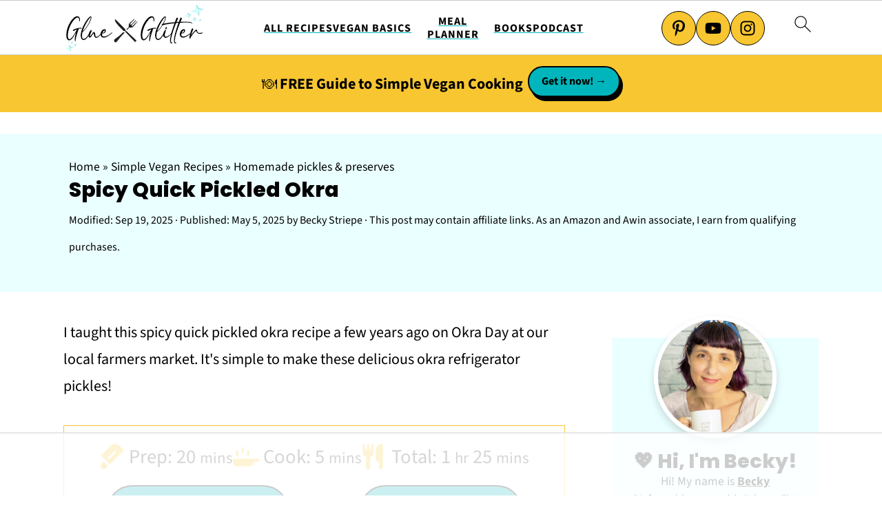

--- FILE ---
content_type: text/html
request_url: https://api.intentiq.com/profiles_engine/ProfilesEngineServlet?at=39&mi=10&dpi=936734067&pt=17&dpn=1&iiqidtype=2&iiqpcid=551b26b1-f260-46ba-aaff-e9732edd5ef1&iiqpciddate=1768830893321&pcid=326c5dc6-2294-4565-9fa4-b790fa2dfcf0&idtype=3&gdpr=0&japs=false&jaesc=0&jafc=0&jaensc=0&jsver=0.33&testGroup=A&source=pbjs&ABTestingConfigurationSource=group&abtg=A&vrref=https%3A%2F%2Fwww.glueandglitter.com
body_size: 53
content:
{"abPercentage":97,"adt":1,"ct":2,"isOptedOut":false,"data":{"eids":[]},"dbsaved":"false","ls":true,"cttl":86400000,"abTestUuid":"g_08129895-06f2-450c-91e9-50912a6fa1ee","tc":9,"sid":-837164594}

--- FILE ---
content_type: text/html; charset=utf-8
request_url: https://www.google.com/recaptcha/api2/aframe
body_size: 267
content:
<!DOCTYPE HTML><html><head><meta http-equiv="content-type" content="text/html; charset=UTF-8"></head><body><script nonce="RcItGPspGIKIXmqYkhU4Hg">/** Anti-fraud and anti-abuse applications only. See google.com/recaptcha */ try{var clients={'sodar':'https://pagead2.googlesyndication.com/pagead/sodar?'};window.addEventListener("message",function(a){try{if(a.source===window.parent){var b=JSON.parse(a.data);var c=clients[b['id']];if(c){var d=document.createElement('img');d.src=c+b['params']+'&rc='+(localStorage.getItem("rc::a")?sessionStorage.getItem("rc::b"):"");window.document.body.appendChild(d);sessionStorage.setItem("rc::e",parseInt(sessionStorage.getItem("rc::e")||0)+1);localStorage.setItem("rc::h",'1768830910038');}}}catch(b){}});window.parent.postMessage("_grecaptcha_ready", "*");}catch(b){}</script></body></html>

--- FILE ---
content_type: text/plain
request_url: https://rtb.openx.net/openrtbb/prebidjs
body_size: -85
content:
{"id":"7f9b0481-467b-4ea1-94f5-73073bcdd452","nbr":0}

--- FILE ---
content_type: text/plain
request_url: https://rtb.openx.net/openrtbb/prebidjs
body_size: -228
content:
{"id":"6596bb59-28de-4c86-90e8-66aefe90dd08","nbr":0}

--- FILE ---
content_type: text/plain
request_url: https://rtb.openx.net/openrtbb/prebidjs
body_size: -228
content:
{"id":"783242d5-9fe8-4ae4-8405-fca2550eb71e","nbr":0}

--- FILE ---
content_type: text/plain; charset=UTF-8
request_url: https://at.teads.tv/fpc?analytics_tag_id=PUB_17002&tfpvi=&gdpr_consent=&gdpr_status=22&gdpr_reason=220&ccpa_consent=&sv=prebid-v1
body_size: 56
content:
NDY3YTg1NzctZGYwZS00OWVlLTg0ZTQtNDI5YWE3NDg3Zjc5IzItOQ==

--- FILE ---
content_type: text/plain
request_url: https://rtb.openx.net/openrtbb/prebidjs
body_size: -228
content:
{"id":"d70644a7-6b2a-4cc9-b090-963e6c350b8c","nbr":0}

--- FILE ---
content_type: text/plain
request_url: https://rtb.openx.net/openrtbb/prebidjs
body_size: -228
content:
{"id":"18dcd142-d118-461d-90e9-db632669377b","nbr":0}

--- FILE ---
content_type: text/plain
request_url: https://rtb.openx.net/openrtbb/prebidjs
body_size: -228
content:
{"id":"ae4b2ce9-4b51-464a-97e4-502b2f722599","nbr":0}

--- FILE ---
content_type: text/plain
request_url: https://rtb.openx.net/openrtbb/prebidjs
body_size: -228
content:
{"id":"51eeb827-bc5d-42aa-8ac9-5775cd308c68","nbr":0}

--- FILE ---
content_type: text/plain
request_url: https://rtb.openx.net/openrtbb/prebidjs
body_size: -228
content:
{"id":"465be60d-31f1-484e-810b-da4eba7704f8","nbr":0}

--- FILE ---
content_type: text/plain
request_url: https://rtb.openx.net/openrtbb/prebidjs
body_size: -228
content:
{"id":"c1dbe940-eb96-4923-82fa-e6e515c071c3","nbr":0}

--- FILE ---
content_type: text/plain
request_url: https://rtb.openx.net/openrtbb/prebidjs
body_size: -228
content:
{"id":"6ce98383-3e26-4ec5-9322-c860c4293e76","nbr":0}

--- FILE ---
content_type: text/plain
request_url: https://rtb.openx.net/openrtbb/prebidjs
body_size: -228
content:
{"id":"dd6e5d81-93b3-4f46-b22b-79bc664f7926","nbr":0}

--- FILE ---
content_type: text/plain; charset=utf-8
request_url: https://ads.adthrive.com/http-api/cv2
body_size: 9377
content:
{"om":["-xNi85QNX5k","00eoh6e0","00xbjwwl","02132f10-25b5-4fd8-b12f-fb989da05982","08qi6o59","0929nj63","0Io8g4mTQr4","0av741zl","0b0m8l4f","0iyi1awv","0p7rptpw","0r6m6t7w","0sm4lr19","1","10011/3b4b6b88bd3ac925e26c33fe3d42d63d","10011/5c318b44790eeb5c8b638875dd699ce4","1006_199718016","1011_302_56233468","1011_302_56233470","1011_302_56233474","1011_302_56233491","1011_302_56233497","1011_302_56233555","1011_302_56233559","1011_302_56233570","1011_302_56233616","1011_302_56233619","1011_302_56233638","1011_302_56233674","1011_302_56233686","1011_302_56273321","1011_302_56528055","1011_302_56528061","1011_302_56528142","1011_302_56590597","1011_302_56590613","1011_302_56590693","1011_302_56590708","1011_302_56862488","1011_302_56924204","1011_302_56982261","1011_302_56982416","1011_302_56982418","1011_302_57035135","1011_302_57035137","1011_302_57035192","1011_302_57035223","1011_302_57035239","1011_302_57035325","1011_302_57055408","1028_8728253","10310289136970_462613276","10310289136970_462615833","10310289136970_462792722","10310289136970_462792978","10310289136970_462793306","10310289136970_491345434","10310289136970_491345701","10310289136970_559920874","10310289136970_593674671","10310289136970_686690145","10339421-5836009-0","10339426-5836008-0","10877374","10ua7afe","110_589451478355172056","11142692","11421707","11509227","11560071","11633448","1185:1610326628","11896988","11999803","119_6200711","12010080","12010084","12010088","12151247","12219633","12219634","124682_629","124843_8","124844_20","124848_7","12850755","12850756","12_74_18113653","1453468","14xoyqyz","1501804","1606221","1610326628","1610326728","16x7UEIxQu8","17_23487686","17_23487692","17_24104696","17_24104720","17_24683311","17_24696337","17_24696345","17_24766970","17_24767229","17_24767248","17_24767251","1891/84813","1891/84814","1dwefsfs","1zx7wzcw","201500255","202090632","202430_200_EAAYACog7t9UKc5iyzOXBU.xMcbVRrAuHeIU5IyS9qdlP9IeJGUyBMfW1N0_","202430_200_EAAYACogfp82etiOdza92P7KkqCzDPazG1s0NmTQfyLljZ.q7ScyBDr2wK8_","20421090_200_EAAYACogyy0RzHbkTBh30TNsrxZR28Ohi-3ey2rLnbQlrDDSVmQyBCEE070_","206_492063","206_501276","206_549410","2132:42602352","2132:45327624","2132:45737946","2132:45919811","2132:45999649","2132:46039509","2149:12151096","2149:12156461","2149:12160736","2179:579593739337040696","2179:585139266317201118","2179:587183202622605216","2179:588366512778827143","2179:588463996220411211","2179:588837179414603875","2179:588969843258627169","2179:589318202881681006","2179:590157627360862445","2179:594033992319641821","2249:614128746","2249:650628516","2249:650662457","2249:657213025","2249:677340715","2249:689582307","2249:691910064","2249:691914577","2249:691925891","2249:703670433","2249:704251784","2307:00eoh6e0","2307:09gi8e9q","2307:0b0m8l4f","2307:0uyv1734","2307:14xoyqyz","2307:28u7c6ez","2307:2eybxjpm","2307:2i8t2rx0","2307:3o6augn1","2307:45astvre","2307:794di3me","2307:7cmeqmw8","2307:8w4klwi4","2307:9nex8xyd","2307:9t6gmxuz","2307:a566o9hb","2307:a7w365s6","2307:b3sqze11","2307:bj4kmsd6","2307:bu0fzuks","2307:c1hsjx06","2307:c2d7ypnt","2307:cqant14y","2307:cv2huqwc","2307:ddd2k10l","2307:e49ssopz","2307:enjhwz1z","2307:f2u8e0cj","2307:faia6gj7","2307:fjp0ceax","2307:fmmrtnw7","2307:fphs0z2t","2307:g4iapksj","2307:ge4000vb","2307:h0cw921b","2307:hauz7f6h","2307:hc3zwvmz","2307:j4r0agpc","2307:jd035jgw","2307:lp37a2wq","2307:mfsmf6ch","2307:min949in","2307:mrhupw06","2307:ocnesxs5","2307:oe31iwxh","2307:q0nt8p8d","2307:ralux098","2307:riaslz7g","2307:rk5pkdan","2307:rrlikvt1","2307:rup4bwce","2307:s2ahu2ae","2307:tty470r7","2307:u2cc9kzv","2307:u3i8n6ef","2307:uk9x4xmh","2307:xc88kxs9","2307:xe7etvhg","2307:xm7xmowz","2307:zui0lm52","23786257","23d2ec24-dfe8-4198-82c2-163664e6cb1c","2409_25495_176_CR52055522","2409_25495_176_CR52092919","2409_25495_176_CR52092920","2409_25495_176_CR52092921","2409_25495_176_CR52092923","2409_25495_176_CR52153849","2409_25495_176_CR52175340","2409_25495_176_CR52178314","2409_25495_176_CR52178315","2409_25495_176_CR52178316","2409_25495_176_CR52186411","2409_91366_409_216596","24598434","246453835","246638579","25048620","25_0l51bbpm","25_52qaclee","25_53v6aquw","25_87z6cimm","25_cfnass1q","25_sgaw7i5o","25_uf1w5du5","25_utberk8n","25_xz6af56d","2662_199916_T26246534","2662_200562_8166427","2662_200562_8168475","2662_200562_8168520","2662_200562_8168537","2662_200562_8172720","2662_200562_8172741","2662_200562_8182931","2662_200562_8182933","2676:80072827","2676:85480675","2676:85480679","2711_15051_12151096","2711_64_11999803","2711_64_12151247","2711_64_12156461","2715_9888_501276","2715_9888_549423","27832225","27s3hbtl","28925636","28928830","28929686","28933536","28u7c6ez","29102835","29402249","29414696","29414711","2974:8166427","2974:8168476","2974:8168479","2974:8168483","2974:8168519","2974:8168537","2974:8168540","2974:8168581","2974:8168586","2974:8172741","2974:8182933","29_695879875","2aqgm79d","2eybxjpm","2hdl0sv1","2i8t2rx0","2qbp7g0b","2tAlke8JLD8Img5YutVv","2v4qwpp9","2yor97dj","306_24766984","306_24767538","308_125203_15","308_125204_11","31qdo7ks","32485","3335_25247_700109391","33419362","33476571","33iu1mcp","34182009","3490:CR52055522","3490:CR52092920","3490:CR52092921","3490:CR52092923","3490:CR52178316","3490:CR52212685","3490:CR52212688","3490:CR52223710","3490:CR52223725","3490:CR52223939","34945989","34eys5wu","34tgtmqk","36136117","3636:6042834","3658_136236_fphs0z2t","3658_15032_5loeumqb","3658_15078_emgupcal","3658_151356_uk9x4xmh","3658_15936_0uyv1734","3658_15936_2i8t2rx0","3658_18008_u2cc9kzv","3658_18152_nrlkfmof","3658_22898_T26278394","3658_582283_lu0m1szw","3658_582283_xe7etvhg","3658_603555_bj4kmsd6","3658_629625_wu5qr81l","36_46_11125455","36_46_11881007","36_46_11999803","36_46_12147059","3702_139777_24765461","3702_139777_24765466","3702_139777_24765468","3702_139777_24765477","3702_139777_24765483","3702_139777_24765484","3702_139777_24765531","3702_139777_24765537","3702_139777_24765544","381513943572","3822:23149016","38557841","39303316","39303318","393060517","39350186","39364467","39368822","3LMBEkP-wis","3eaf1109-306f-48da-a375-f4d0033f2605","3o6augn1","3tkh4kx1","3x7t8epg","40854655","409_192565","409_216326","409_216328","409_216364","409_216366","409_216384","409_216386","409_216387","409_216396","409_216398","409_216406","409_216408","409_216504","409_220149","409_220169","409_220338","409_220346","409_223588","409_223589","409_223597","409_223599","409_225978","409_225980","409_225982","409_225986","409_225987","409_225988","409_225990","409_226321","409_226322","409_226324","409_226326","409_226331","409_226332","409_226336","409_226342","409_226351","409_226354","409_226366","409_226376","409_227223","409_227224","409_227226","409_227235","409_227239","409_228053","409_228054","409_228059","409_228077","409_228090","409_228348","409_228351","409_228354","409_228358","409_228370","409_228381","409_228385","43163373","43298a7ptxe","43919974","43919984","43919985","43919986","43a7ptxe","444361067","45085123","45327624","458901553568","45astvre","46vbi2k4","481703827","485027845327","48700649","48877306","49039749","49064328","49123013","49175728","4941614","4941618","4947806","4959916","4972638","4972640","4fk9nxse","4qks9viz","4qxmmgd2","501276","501_76_54849761-3e17-44c3-b668-808315323fd3","507312421","507312430","51372355","51372397","52136743","521_425_203499","521_425_203500","521_425_203501","521_425_203504","521_425_203505","521_425_203506","521_425_203507","521_425_203508","521_425_203509","521_425_203511","521_425_203513","521_425_203514","521_425_203515","521_425_203516","521_425_203518","521_425_203519","521_425_203522","521_425_203523","521_425_203525","521_425_203526","521_425_203529","521_425_203534","521_425_203535","521_425_203536","521_425_203541","521_425_203542","521_425_203544","521_425_203613","521_425_203615","521_425_203617","521_425_203620","521_425_203621","521_425_203623","521_425_203624","521_425_203632","521_425_203633","521_425_203635","521_425_203636","521_425_203656","521_425_203663","521_425_203669","521_425_203674","521_425_203675","521_425_203677","521_425_203681","521_425_203693","521_425_203695","521_425_203696","521_425_203700","521_425_203702","521_425_203703","521_425_203705","521_425_203706","521_425_203708","521_425_203712","521_425_203718","521_425_203728","521_425_203729","521_425_203730","521_425_203731","521_425_203732","521_425_203733","521_425_203735","521_425_203736","521_425_203738","521_425_203740","521_425_203741","521_425_203742","521_425_203744","521_425_203745","521_425_203864","521_425_203874","521_425_203877","521_425_203880","521_425_203885","521_425_203890","521_425_203892","521_425_203893","521_425_203897","521_425_203900","521_425_203901","521_425_203912","521_425_203924","521_425_203929","521_425_203932","521_425_203934","521_425_203936","521_425_203938","521_425_203939","521_425_203943","521_425_203946","521_425_203948","521_425_203952","521_425_203959","521_425_203965","521_425_203969","521_425_203970","521_425_203975","521_425_203976","521_425_203977","521_425_203981","5316_139700_0156cb47-e633-4761-a0c6-0a21f4e0cf6d","5316_139700_09c5e2a6-47a5-417d-bb3b-2b2fb7fccd1e","5316_139700_16d52f38-95b7-429d-a887-fab1209423bb","5316_139700_21be1e8e-afd9-448a-b27e-bafba92b49b3","5316_139700_394cc695-3a27-454a-9e94-405d3f5a5e5d","5316_139700_4589264e-39c7-4b8f-ba35-5bd3dd2b4e3a","5316_139700_4d1cd346-a76c-4afb-b622-5399a9f93e76","5316_139700_54e609c2-e8cb-4af7-b2bc-73d51e96bd46","5316_139700_5546ab88-a7c9-405b-87de-64d5abc08339","5316_139700_6aefc6d3-264a-439b-b013-75aa5c48e883","5316_139700_709d6e02-fb43-40a3-8dee-a3bf34a71e58","5316_139700_70a96d16-dcff-4424-8552-7b604766cb80","5316_139700_72add4e5-77ac-450e-a737-601ca216e99a","5316_139700_76cc1210-8fb0-4395-b272-aa369e25ed01","5316_139700_87802704-bd5f-4076-a40b-71f359b6d7bf","5316_139700_892539b2-17b7-4110-9ce7-200203402aac","5316_139700_8f247a38-d651-4925-9883-c24f9c9285c0","5316_139700_90aab27a-4370-4a9f-a14a-99d421f43bcf","5316_139700_af6bd248-efcd-483e-b6e6-148c4b7b9c8a","5316_139700_bd0b86af-29f5-418b-9bb4-3aa99ec783bd","5316_139700_cbda64c5-11d0-46f9-8941-2ca24d2911d8","5316_139700_cebab8a3-849f-4c71-9204-2195b7691600","5316_139700_d1a8183a-ff72-4a02-b603-603a608ad8c4","5316_139700_d1c1eb88-602b-4215-8262-8c798c294115","5316_139700_de0a26f2-c9e8-45e5-9ac3-efb5f9064703","5316_139700_e3299175-652d-4539-b65f-7e468b378aea","5316_139700_e3bec6f0-d5db-47c8-9c47-71e32e0abd19","5316_139700_e57da5d6-bc41-40d9-9688-87a11ae6ec85","5316_139700_ed348a34-02ad-403e-b9e0-10d36c592a09","5316_139700_f7be6964-9ad4-40ba-a38a-55794e229d11","5316_139700_fd97502e-2b85-4f6c-8c91-717ddf767abc","5316_139700_ff6b1956-4107-4a11-8571-b9f334130ae3","53osz248","53v6aquw","542854698","54639987","549410","549423","55092222","5510:6mj57yc0","5510:7ztkjhgq","5510:cymho2zs","5510:ouycdkmq","5510:p0yfzusz","5510:uk9x4xmh","5510:x3nl5llg","55167461","55221385","553799","5563_66529_OADD2.10239402530587_1GDQ9HISWK1V8GZD7","5563_66529_OADD2.7216038222963_163X1V9GDJK1NZYZXG","5563_66529_OADD2.7284328140867_1QMTXCF8RUAKUSV9ZP","5563_66529_OADD2.7284328163393_196P936VYRAEYC7IJY","5563_66529_OADD2.7353040902703_13KLDS4Y16XT0RE5IS","5563_66529_OADD2.7353040902704_12VHHVEFFXH8OJ4LUR","5563_66529_OADD2.7353043681733_1CTKQ7RI7E0NJH0GJ0","5563_66529_OADD2.7353140498605_1QN29R6NFKVYSO2CBH","5563_66529_OAIP.0f27f9fb001812aa3d1d55c99e11cd6b","5563_66529_OAIP.42b6cf446e6e28a6feded14340c6b528","5563_66529_OAIP.4d6d464aff0c47f3610f6841bcebd7f0","5563_66529_OAIP.9fe96f79334fc85c7f4f0d4e3e948900","5563_66529_OAIP.d540ea934248101dd4168581ea5252a0","55726194","557_409_216366","557_409_216396","557_409_216486","557_409_216596","557_409_220139","557_409_220149","557_409_220151","557_409_220159","557_409_220173","557_409_220332","557_409_220333","557_409_220336","557_409_220338","557_409_220343","557_409_220344","557_409_220346","557_409_220354","557_409_220364","557_409_220368","557_409_223588","557_409_223589","557_409_223599","557_409_225987","557_409_225988","557_409_225990","557_409_225992","557_409_226311","557_409_226312","557_409_228054","557_409_228055","557_409_228059","557_409_228064","557_409_228065","557_409_228077","557_409_228105","557_409_228115","557_409_228116","557_409_228348","557_409_228354","557_409_228363","557_409_228380","557_409_235268","557_409_235543","558_93_00eoh6e0","558_93_33iu1mcp","558_93_a0oxacu8","558_93_cv2huqwc","55965333","559920874","56018481","560_74_18236235","560_74_18268075","560_74_18268083","560_74_18298341","56341213","56632487","56635908","56635945","56635955","5670:8172741","57161236","57173464","5726507757","576777115309199355","583652883178231326","587183202622605216","588463996220411211","589289985696794383","58apxytz","593674671","59751535","59751572","59780461","59780474","59873208","59873223","59873224","5989_28443_701278089","5eduqghr","5ia3jbdy","5iujftaz","60146355","60398502","60618585","60618611","609577512","60f5a06w","61085224","61210719","6126589193","61281266","61456734","61538299","61543638","618576351","618653722","618876699","618957818","618980679","61900466","619089559","61916211","61916223","61916225","61916229","61932920","61932925","61932933","61932948","61932957","62019442","62019933","62020288","62187798","6226500969","6226505231","6226505239","6226528671","6226530649","6250_66552_1090191464","6250_66552_1112487743","6250_66552_1112688573","6250_66552_1114688213","6250_66552_977401626","627227759","627290883","627301267","627309156","627309159","627506494","62799585","628015148","628086965","628153053","628222860","628223277","628360579","628360582","628444259","628444349","628444433","628444436","628444439","628456310","628456382","628456403","628622163","628622172","628622175","628622241","628622244","628622247","628622250","628683371","628687043","628687157","628687460","628687463","628803013","628841673","628990952","629007394","629009180","629167998","629168001","629168010","629168565","629171196","629171202","629234167","629255550","629350437","62946743","62946748","629488423","62978285","62978299","62978305","62980383","62980385","62981075","629817930","62987257","629984747","630137823","63054108","63065627","63088929","6329018","6365_61796_729220897126","6365_61796_742174851279","6365_61796_784844652399","6365_61796_784880263591","6365_61796_784880274628","6365_61796_784880275657","6365_61796_785326944429","6365_61796_785326944648","6365_61796_785360426836","6365_61796_785451798380","6365_61796_785452880867","6365_61796_790703534099","6365_61796_790703534105","6365_61796_793303452475","651637446","651637459","651637461","651637462","6547_67916_2RFQVjE8gBREGNxdsYzn","6547_67916_fcAnJrrCTWh34iX9D77a","6547_67916_tKifrAc701B49kYABIbB","655883025","659216891404","668547507","670_9916_462615644","670_9916_491345701","670_9916_559920770","670_9916_637681976","670_9916_686691894","677887979","680_99480_464327579","680_99480_681349749","680_99480_684781858","680_99480_685190937","680_99480_700109379","680_99480_700109389","680_99480_700109393","680_99480_700109399","681349749","686051805","688070999","688078501","690_99485_1610326728","695872491","695879875","695879898","695879935","696314600","696332890","697189859","697189897","697189924","697189993","697190010","697190012","697190072","697420094","697525780","697525781","697525791","697876985","697876986","697876988","697876994","697876997","697876998","697876999","697877001","697893306","697893422","699183155","699812344","699812857","699813340","699824707","69ce49a7-f047-4597-9a94-96ce5b087f75","6hye09n0","6l5qanx0","6mj57yc0","6mrds7pc","6zt4aowl","700109383","700109389","700109399","701275734","701276081","701277925","701278089","701329605","701662445","702397981","702759138","702759441","702759627","702759712","703930635","704692932","70_85444958","712170113165","720234615065","721962439902","728693623323","7354_111700_86509222","7354_111700_86509226","7354_138543_79507267","7354_138543_85444712","7354_138543_85444734","7354_138543_85807320","7414_121891_6205231","7414_121891_6205239","74243_74_18268077","74243_74_18268078","74243_74_18268083","74_18268080","74_559920874","74_686691894","74scwdnj","767866825418","779628197996","786935973586","78827881","79096172","792862812604","79482219","794di3me","7969_149355_42602352","7969_149355_42602454","7969_149355_45327622","7969_149355_45327624","7969_149355_45737946","7cmeqmw8","7dslv0f8","7fc6xgyo","7mohkjUvB6I","7pmot6qj","7qIE6HPltrY","7qevw67b","7sf7w6kh","7vlmjnq0","7xb3th35","80070391","80072827","80072883","8068ed80-f6c7-4e88-9e60-96c1513164c8","80ec5mhd","8152859","8152878","8152879","8154360","8154361","8154362","8154363","8154364","8168539","8172728","8172731","8172734","8172740","8172741","82286762","8341_230731_587183202622605216","83443809","83443826","83443827","83448040","83448049","83557708","83558177","84578111","84578117","84578122","84578143","84578144","85444959","85444966","85472786","85480688","85480707","85480726","85943196","85943197","85954280","86470584","86470621","86470702","86509222","86509228","86509229","86509230","8968064","8fdfc014","8orkh93v","8w4klwi4","9057/0328842c8f1d017570ede5c97267f40d","9057/1ed2e1a3f7522e9d5b4d247b57ab0c7c","9057/211d1f0fa71d1a58cabee51f2180e38f","9057/37a3ff30354283181bfb9fb2ec2f8f75","9057/9ced2f4f99ea397df0e0f394c2806693","90_12219634","90_12452426","90_12452428","90_12850754","90zjqu77","91950570","91950640","9757618","97_8152879","98xzy0ek","9BcNG7s8HnFZ4mQ30ek0","9e1x2zdt","9krcxphu","9nex8xyd","9r15vock","9rvsrrn1","9t6gmxuz","FC8Gv9lZIb0","HFN_IsGowZU","KAq4g1l50Ncp9HalYRFL","YM34v0D1p1g","YlnVIl2d84o","a0oxacu8","a566o9hb","a7351838-cfc8-49a8-9c7c-443a473bd38f","a7w365s6","a9rnhyzc","abb6c2aa-fdc6-4467-b222-9636f84533fc","abhu2o6t","ag5h5euo","ajbyfzx8","axw5pt53","b3sqze11","b41rck4a","b90cwbcd","bddaa31f-9ff2-4245-9e21-09952f732ccb","bhcgvwxj","bj2984kmsd6","bj4kmsd6","bkkzvxfz","bmvwlypm","bn278v80","bnpe74hh","bpecuyjx","bpwmigtk","bu0fzuks","bzh08qq8","bzp9la1n","c1hsjx06","c25t9p0u","c26400f7-0c1e-40cb-9449-ddaf7e1d4de5","c2d7ypnt","c4f1ef31-0626-4e83-b593-f0b2f7f7d750","cd40m5wq","cegbqxs1","cki44jrm","cpn7gwek","cqant14y","cr-96xuyi3ru8rm","cr-96xuyi3tu9xg","cr-97pzzgzrubqk","cr-97y25lzsubqk","cr-98qyxf3wubqk","cr-98xywk4tubxf","cr-98xywk4uu8rm","cr-9cqtwg2w2brhwz","cr-9hxzbqc08jrgv2","cr-Bitc7n_p9iw__vat__49i_k_6v6_h_jce2vm6d_U5356gokm","cr-a9s2xf1tubwj","cr-a9s2xgzrubwj","cr-a9t13j7yubwj","cr-aaqt0k1pubwj","cr-aaqt0k1vubwj","cr-aav1zg0qubwj","cr-aav22g0subwj","cr-aav22g0wubwj","cr-aav22g2tubwj","cr-aavwye0pubwj","cr-aavwye1uubwj","cr-aawz1i3qubwj","cr-aawz2m3vubwj","cr-aawz2m4uubwj","cr-aawz2m4yubwj","cr-aawz2m7xubwj","cr-aawz3f0wubwj","cr-aawz3f3qubwj","cr-aawz3f3uubwj","cr-aawz3f3xubwj","cr-aawz3i2qubwj","cr-bai9pzp9ubwe","cr-dbs04e7qx7tmu","cr-dby2yd7wx7tmu","cr-f6puwm2w27tf1","cr-f6puwm2x27tf1","cr-f6puwm2yw7tf1","cr-g7wv3h0qvft","cr-gaqt1_k4quarey7qntt","cr-h6q46o706lrgv2","cr-kz4ol95lu9vd","cr-kz4ol95lubwe","cr-nv6lwc1iu9vd","cr-okttwdu0ubwe","cr-sk1vaer4u9vd","cr-sk1vaer4ubwe","cr-wm8psj6gu9vd","cr-yow2qpavuatj","cr223-9cqtzf5wverhx5","ctfvpw6w","cv2huqwc","cymho2zs","czt3qxxp","d8ijy7f2","d8xpzwgq","daw00eve","ddd2k10l","de66hk0y","dft15s69","dg2WmFvzosE","dif1fgsg","dt298tupnse","dttupnse","duxvs448","dy35slve","e2c76his","e38qsvko","e406ilcq","eb9vjo1r","ed5kozku","eiqtrsdn","ekck35lf","ekv63n6v","emgupcal","emhpbido","emkmky49","extremereach_creative_76559239","f0u03q6w","f2u8e0cj","f9zmsi7x","faia6gj7","fdujxvyb","feueU8m1y4Y","fjp0ceax","fmbxvfw0","fmmrtnw7","fp298hs0z2t","fphs0z2t","g3tr58j9","g4iapksj","g5egxitt","g749lgab","g7t6s6ge","g80wmwcu","ge4000vb","gjzld5ne","gnm8sidp","gvotpm74","h0cw921b","h828fwf4","hauz7f6h","hc3zwvmz","heb21q1u","heyp82hb","hf9ak5dg","hu2988cf63l","hxxrc6st","hzonbdnu","i2aglcoy","i8q65k6g","i90isgt0","iaqttatc","idh8o9qc","ivj2zcop","j39smngx","jci9uj40","jd035jgw","jz298sj79p7","k5lnzw20","kU_dP_euqa0","kecbwzbd","kk5768bd","ksrdc5dk","kv2blzf2","kwj8z3gi","kxcowe3b","kz8629zd","l1keero7","l2zwpdg7","lc298408s2k","lc408s2k","ll8m2pwk","llejctn7","lp37a2wq","lqik9cb3","lu0m1szw","lz23iixx","m3wzasds","m4xt6ckm","m9tz4e6u","mge0qgfb","min949in","mmr74uc4","mne39gsk","mnzinbrt","mrhupw06","mtsc0nih","mv298tp3dnv","mxap5x44","mxccm4gg","n06vfggs","n3egwnq7","n9sgp7lz","nbvrcj42","ndestypq","nfucnkws","np9yfx64","nrlkfmof","nrs1hc5n","nv0uqrqm","nv5uhf1y","o54qvth1","o5xj653n","o705c5j6","ocnesxs5","oe31iwxh","ofoon6ir","okem47bb","ot91zbhz","ouycdkmq","oveppo2h","ox6po8bg","ozdii3rw","p0yfzusz","pi6u4hm4","piwneqqj","plth4l1a","po1pucm2","prcz3msg","prq4f8da","pte4wl23","q0298nt8p8d","q0nt8p8d","q9plh3qd","qen3mj4l","qffuo3l3","qqvgscdx","qts6c5p3","quk7w53j","r68ur1og","ralux098","riaslz7g","rk5pkdan","rmttmrq8","rr8j1gh9","rrlikvt1","rup4bwce","rxj4b6nw","s2ahu2ae","s4s41bit","s6pbymn9","sk4ge5lf","sslkianq","sttgj0wj","t4zab46q","t52988zjs8i","t5kb9pme","ta3n09df","tc6309yq","tsf8xzNEHyI","u0txqi6z","u2cc9kzv","u3i8n6ef","ubykfntq","uda4zi8x","uf7vbcrs","ujqkqtnh","uk9x4xmh","ulu6uool","ut298hwjnbu","utberk8n","uz8dk676","v4rfqxto","v9k6m2b0","vCc_ZoB9XiI","vnc30v3n","vqccoh59","vqqwz0z3","vtri9xns","w15c67ad","w5et7cv9","wOV6eUJmQUo","waryafvp","wgs30pcg","wt0wmo2s","wuozwRl5Kw582Wl002Bq","ww9yxw2a","wxfnrapl","x3nl5llg","xdaezn6y","xe7etvhg","xjq9sbpc","xm7xmowz","xswz6rio","xtxa8s2d","xwhet1qh","y51tr986","yl0m4qvg","yl9likui","yq5t5meg","yvwm7me2","yxvw3how","yy10h45c","z0t9f1cw","z4ptnka9","z8hcebyi","z8p3j18i","zaiy3lqy","zf298exqyi5","zfexqyi5","zibvsmsx","zmri9v9c","zui0lm52","zvdz58bk","zxl8as7s","7979132","7979135"],"pmp":[],"adomains":["1md.org","a4g.com","about.bugmd.com","acelauncher.com","adameve.com","adelion.com","adp3.net","advenuedsp.com","aibidauction.com","aibidsrv.com","akusoli.com","allofmpls.org","arkeero.net","ato.mx","avazutracking.net","avid-ad-server.com","avid-adserver.com","avidadserver.com","aztracking.net","bc-sys.com","bcc-ads.com","bidderrtb.com","bidscube.com","bizzclick.com","bkserving.com","bksn.se","brightmountainads.com","bucksense.io","bugmd.com","ca.iqos.com","capitaloneshopping.com","cdn.dsptr.com","clarifion.com","clean.peebuster.com","cotosen.com","cs.money","cwkuki.com","dallasnews.com","dcntr-ads.com","decenterads.com","derila-ergo.com","dhgate.com","dhs.gov","digitaladsystems.com","displate.com","doyour.bid","dspbox.io","envisionx.co","ezmob.com","fla-keys.com","fmlabsonline.com","g123.jp","g2trk.com","gadgetslaboratory.com","gadmobe.com","getbugmd.com","goodtoknowthis.com","gov.il","grosvenorcasinos.com","guard.io","hero-wars.com","holts.com","howto5.io","http://bookstofilm.com/","http://countingmypennies.com/","http://fabpop.net/","http://folkaly.com/","http://gameswaka.com/","http://gowdr.com/","http://gratefulfinance.com/","http://outliermodel.com/","http://profitor.com/","http://tenfactorialrocks.com/","http://vovviral.com/","https://instantbuzz.net/","https://www.royalcaribbean.com/","ice.gov","imprdom.com","justanswer.com","liverrenew.com","longhornsnuff.com","lovehoney.com","lowerjointpain.com","lymphsystemsupport.com","meccabingo.com","media-servers.net","medimops.de","miniretornaveis.com","mobuppsrtb.com","motionspots.com","mygrizzly.com","myiq.com","myrocky.ca","national-lottery.co.uk","nbliver360.com","ndc.ajillionmax.com","nibblr-ai.com","niutux.com","nordicspirit.co.uk","notify.nuviad.com","notify.oxonux.com","own-imp.vrtzads.com","paperela.com","paradisestays.site","parasiterelief.com","peta.org","pfm.ninja","photoshelter.com","pixel.metanetwork.mobi","pixel.valo.ai","plannedparenthood.org","plf1.net","plt7.com","pltfrm.click","printwithwave.co","privacymodeweb.com","rangeusa.com","readywind.com","reklambids.com","ri.psdwc.com","royalcaribbean.com","royalcaribbean.com.au","rtb-adeclipse.io","rtb-direct.com","rtb.adx1.com","rtb.kds.media","rtb.reklambid.com","rtb.reklamdsp.com","rtb.rklmstr.com","rtbadtrading.com","rtbsbengine.com","rtbtradein.com","saba.com.mx","safevirus.info","securevid.co","seedtag.com","servedby.revive-adserver.net","shift.com","simple.life","smrt-view.com","swissklip.com","taboola.com","tel-aviv.gov.il","temu.com","theoceanac.com","track-bid.com","trackingintegral.com","trading-rtbg.com","trkbid.com","truthfinder.com","unoadsrv.com","usconcealedcarry.com","uuidksinc.net","vabilitytech.com","vashoot.com","vegogarden.com","viewtemplates.com","votervoice.net","vuse.com","waardex.com","wapstart.ru","wayvia.com","wdc.go2trk.com","weareplannedparenthood.org","webtradingspot.com","www.royalcaribbean.com","xapads.com","xiaflex.com","yourchamilia.com"]}

--- FILE ---
content_type: text/plain
request_url: https://rtb.openx.net/openrtbb/prebidjs
body_size: -228
content:
{"id":"364c7c5d-b9c9-4aaa-a59a-0e821ae2d17d","nbr":0}

--- FILE ---
content_type: text/plain
request_url: https://rtb.openx.net/openrtbb/prebidjs
body_size: -228
content:
{"id":"08771027-ce0b-4b41-8748-5fc41bd7b643","nbr":0}

--- FILE ---
content_type: text/plain
request_url: https://rtb.openx.net/openrtbb/prebidjs
body_size: -228
content:
{"id":"8a8baf3d-e2c6-4a33-8fdb-fa52ed60e9d0","nbr":0}